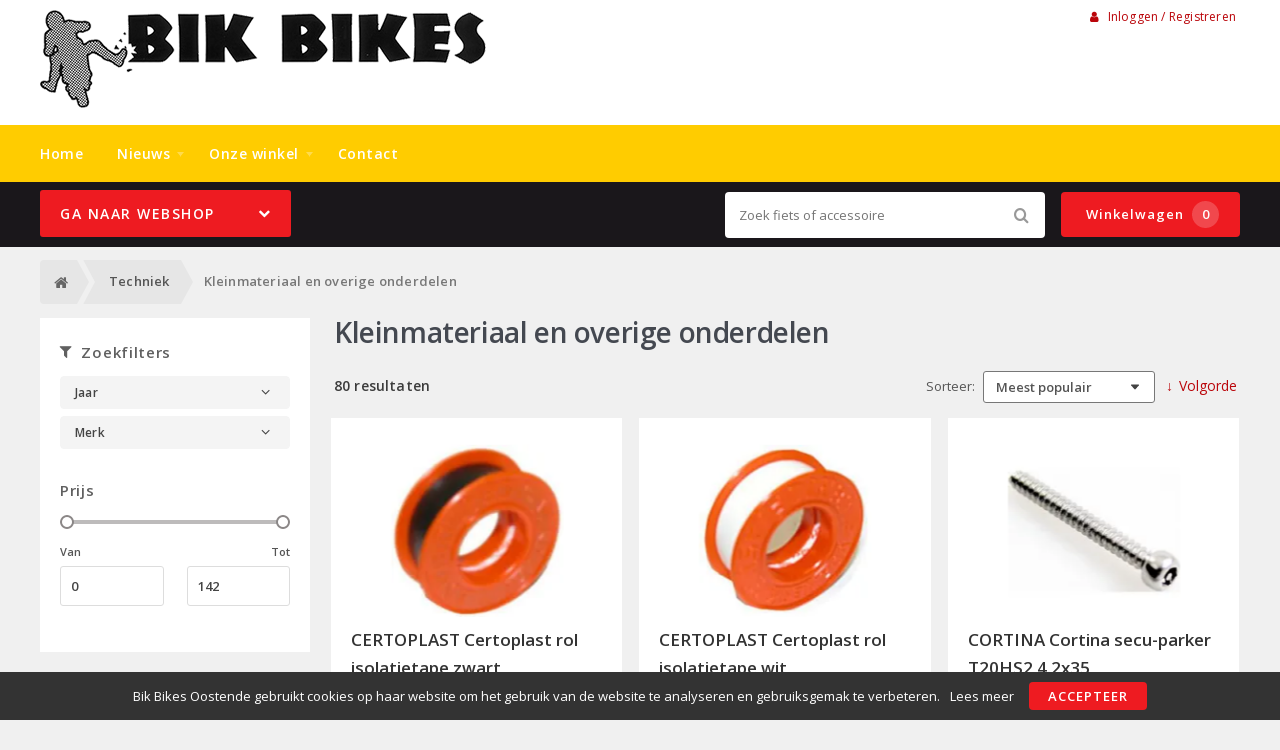

--- FILE ---
content_type: text/html; charset=utf-8
request_url: https://bikbikes.be/techniek/247-kleinmateriaal-en-overige-onderdelen
body_size: 10285
content:
<!DOCTYPE html>
<html dir="ltr" lang="nl">
<head>
    <meta charset="utf-8" />
    <title>Kleinmateriaal en overige onderdelen | 95% van onze elektrische fietsen / speed-bikes steeds in voorraad! Kom ze testen.</title>
    <meta name="viewport" content="width=device-width, initial-scale=1, user-scalable=no">
    <meta property="og:locale" content="nl_NL" />
    <meta property="og:type" content="product.group" />
    <meta property="og:title" content="Kleinmateriaal en overige onderdelen | 95% van onze elektrische fietsen / speed-bikes steeds in voorraad! Kom ze testen." />
    <meta property="og:site_name" content="Bik Bikes Oostende"/>
    <meta name="twitter:card" content="summary">
    <meta name="twitter:title" content="Kleinmateriaal en overige onderdelen | 95% van onze elektrische fietsen / speed-bikes steeds in voorraad! Kom ze testen.">
    <meta property="og:url" content="https://bikbikes.be/247-kleinmateriaal-en-overige-onderdelen" />
    <link href="https://bikbikes.be/247-kleinmateriaal-en-overige-onderdelen" rel="canonical" />
    <link href="https://bikbikes.be/techniek/247-kleinmateriaal-en-overige-onderdelen?page=2" rel="next" />
    <base href="https://bikbikes.be/" />
    <meta name="robots" content="all">
    <meta name="revisit-after" content="1 day">
    <link rel="shortcut icon" type="image/x-icon" href="/static/catalog/theme/crossretail/image/favicon.ico" />
    <link href="/static/catalog/javascript/jquery/colorbox/colorbox.css" rel="stylesheet" type="text/css" media="screen" />
        <!-- polyfill `nomodule` in Safari 10.1: -->
    <script type=module>
        !function(e,t,n){!("noModule"in(t=e.createElement("script")))&&"onbeforeload"in t&&(n=!1,e.addEventListener("beforeload",function(e){if(e.target===t)n=!0;else if(!e.target.hasAttribute("nomodule")||!n)return;e.preventDefault()},!0),t.type="module",t.src=".",e.head.appendChild(t),t.remove())}(document)
    </script>
    <script src="static/catalog/javascript/jquery/jquery-1.7.1.min.js" nomodule></script>
    <script src="static/catalog/theme/crossretail/javascript/legacy/legacy-scripts.js" nomodule></script>

    <link href="/assets/crossretail/91aa70dcac7a3004c6cb9d399d745da8.css" type="text/css" rel="stylesheet" />
    <script src="/assets/crossretail/57cdaafbfeebce14471c341b19e67ec2.js" type="text/javascript"></script>
    <!--[if lt IE 9]><script src="https://html5shiv.googlecode.com/svn/trunk/html5.js"></script><![endif]-->
<!-- Global site tag (gtag.js) - GA4 -->
<script async src="https://www.googletagmanager.com/gtag/js?id=G-1K69HMS9EV"></script>
<script>
window.dataLayer = window.dataLayer || [];
function gtag(){dataLayer.push(arguments);}
gtag('js', new Date());
gtag('config', 'G-1K69HMS9EV'); 
gtag('config', 'UA-148148321-1'); 
gtag('config', 'UA-33663669-1'); 
</script>    <meta name="google-site-verification" content="bPoVHf4Kx2MtAxBEl1DcPeA4bUueTFwuZ4Pm0f2_IxM" />
<!-- Google Analytics -->
<script>
    $(document).ready(function()
    {
        app.analytics.debug = false;
                    });
</script>
<!-- end -->
</head>

<body id="store_0" class="page__type--product page__layout--category template__crossretail  ">
    <script type="text/javascript">
        app.page.active = {"route":"product\/category","type":"category","urlsPath":["https:\/\/bikbikes.be\/techniek\/soorten","https:\/\/bikbikes.be\/techniek\/247-kleinmateriaal-en-overige-onderdelen"]};
        app.page.experiments = {"special_price_styling":{"experimentId":"5Lv1Tk0kSfSUu2SHooWu5g","variationId":1},"product_item_buttons":{"experimentId":"9cCkf6c3SFunrD4_YSBhnw","variationId":0}};
    </script>
    <header id="header" class="header--default">

        <div class="wrapper">

            <div id="logo">
                <a href="https://bikbikes.be/">
                    <img src="/image/data/bikbikes-logo.png" alt="Bik Bikes Oostende" />
                </a>
            </div>

            <div id="account-block" class="account-block">
                                                        
    <span class="user-nav d--inline-block header-block">
                    <span class="user-nav__item js-menu-item-account">
                <a id="my_account" class="js-account" href="https://bikbikes.be/inloggen">
                    <i class="fa fa-user" aria-hidden="true"></i>
                    Inloggen / Registreren                </a>
            </span>
            </span>
            </div>

                                    <div id="header_modules"></div>
        </div>

        
        <div id="nav">
            <div class="wrapper">
                <div id="nav-left">

                    <ul class="store-nav level-1">
                        <li><a href="https://bikbikes.be/">Home</a></li>
                                                                                                    <li class="has-children">
                                <a href="https://bikbikes.be/nieuws">
                                    Nieuws                                </a>
                                                            <div class="submenu">
                                    <ul>
                                                                        </ul>
                                </div>
                                                        </li>
                                                                                <li class="has-children">
                                <a href="https://bikbikes.be/about_us">
                                    Onze winkel                                </a>
                                                            <div class="submenu">
                                    <ul>
                                                                            <li>
                                            <a href="https://bikbikes.be/adres-en-route">
                                                Adres &amp; route                                                                                            </a>
                                                                                    </li>
                                                                        </ul>
                                </div>
                                                        </li>
                                                                    <li>
                            <a href="https://bikbikes.be/contact">Contact</a>
                        </li>
                    </ul>

                </div>
                <div style="clear:both;"></div>
            </div>
        </div>

        <div id="menu">

            <div class="wrapper">
                                    <input type="hidden" id="elastic_autosuggest" value="Zoek fiets of accessoire" />
                
                <div id="search" >
                    <input type="search" name="search" placeholder="Zoek fiets of accessoire" value="">
                    <div class="button-search"><i class="fa-search"></i></div>
                </div>

                

    
        <a href="https://bikbikes.be/winkelwagen" class="shopping-cart-button js-shopping-cart-button cr-button cr-button--primary d--inline-block">
        <i class="fa fa-cart"></i>
        Winkelwagen        <span class="shopping-cart-button__badge js-shopping-cart-badge d--inline-block">
            0        </span>
    </a>
            </div>
        </div>

        
<div class="mobile-menu-container gestures-enabled js-mobile-menu-container">
    <nav class="mobile-menu js-mobile-menu">
        <span class="js-close-menu close-menu">
            <i class="icon fa-times" aria-hidden="true"></i>
        </span>

        <div class="accountNav">
                    <a class="button small" href="https://bikbikes.be/inloggen">
                <i class="fa fa-user" aria-hidden="true"></i>
                Inloggen / Registreren            </a>
                </div>

                <div class="mobile-nav-list-item webshop">
            <span class="parent-item mobile js-open-submenu webshop">Webshop</span>
            <i class="icon fa-plus js-open-submenu" aria-hidden="true"></i>

            <div class="mobile-submenu">
                                                <li>
                        <a href="https://bikbikes.be/elektrische-fietsen_1/soorten">
                            Elektrische fietsen                        </a>
                    </li>
                                                                <li>
                        <a href="https://bikbikes.be/accessoires/soorten">
                            Accessoires                        </a>
                    </li>
                                                                <li>
                        <a href="https://bikbikes.be/banden/soorten">
                            Banden                        </a>
                    </li>
                                                                <li>
                        <a href="https://bikbikes.be/fietsvervoer">
                            Fietsvervoer                        </a>
                    </li>
                                                                <li>
                        <a href="https://bikbikes.be/karren-en-aanhangers">
                            Karren en aanhangers                        </a>
                    </li>
                                                                <li>
                        <a href="https://bikbikes.be/kinderzitjes/soorten">
                            Kinderzitjes                        </a>
                    </li>
                                                                <li>
                        <a href="https://bikbikes.be/kleding-en-bescherming/soorten">
                            Kleding en bescherming                        </a>
                    </li>
                                                                <li>
                        <a href="https://bikbikes.be/sloten/soorten">
                            Sloten                        </a>
                    </li>
                                                                <li>
                        <a href="https://bikbikes.be/tassen-manden-en-kratten/soorten">
                            Tassen, manden en kratten                        </a>
                    </li>
                                                                <li>
                        <a href="https://bikbikes.be/techniek/soorten">
                            Techniek                        </a>
                    </li>
                                                                <li>
                        <a href="https://bikbikes.be/verlichting/soorten">
                            Verlichting                        </a>
                    </li>
                                                                <li>
                        <a href="https://bikbikes.be/zadels_1/soorten">
                            Zadels                        </a>
                    </li>
                                                        <li>
                    <a href="https://bikbikes.be/index.php?route=product/special">
                        Aanbiedingen                    </a>
                </li>
                        </div>
        </div>
        
        <div class="websiteNav">
                            <div class="mobile-nav-list-item">
                    <a href="https://bikbikes.be/" class="parent-item mobile">
                        Home                    </a>
                </div>
            
                                                
                    <div class="mobile-nav-list-item">
                        <a href="https://bikbikes.be/nieuws" class="parent-item mobile ">
                            Nieuws                        </a>

                                            </div>
                                    
                    <div class="mobile-nav-list-item">
                        <a href="https://bikbikes.be/about_us" class="parent-item mobile has-child">
                            Onze winkel                        </a>

                                                <i class="icon fa-plus js-open-submenu" aria-hidden="true"></i>

                        <div class="mobile-submenu">
                                                        <li>
                                <a href="https://bikbikes.be/adres-en-route">
                                    Adres &amp; route                                </a>
                            </li>
                                                    </div>
                                            </div>
                            
                            <div class="mobile-nav-list-item">
                    <a href="https://bikbikes.be/contact" class="parent-item mobile">
                        Contact                    </a>
                </div>
            
            
                    </div>
    </nav>
</div>    </header>

<div class="wrapper">
        <div id="mobile-header">
            <div class="m-nav-toggle open button small js-open-menu">
                <i class="fa-navicon"></i>Menu            </div>
            <a href="https://bikbikes.be/winkelwagen" class="button small cart">
                <i class="fa-cart"></i>
            </a>
            <div id="mobile-search" class="">
                <input type="text" name="search" placeholder="Zoek fiets of accessoire">
                <div class="mobile-button-search">
                    <i class="fa-search"></i>
                </div>
            </div>
        </div>
        <div id="cat-bg"></div>
        <nav id="menu" class="navigation">
                <div id="catnav_wrap">
                                        <button class="nav-toggle">Ga naar webshop<i class="fa-chevron-down"></i></button>
                                        <ul class="catnav level-1">
                                                                                                <li class="parent_cat has_sub" data-cat="336">
                            <a href="https://bikbikes.be/elektrische-fietsen_1/soorten">
                                Elektrische fietsen                                                                <i class="fa-chevron-right"></i>
                                                            </a>
                                                        <div class="submenu">
                                                                <ul>
                                                                        <li data-cat="000elektrische fietsen 25 km/h">
                                        <a href="https://bikbikes.be/elektrische-fietsen_1/elektrische-fietsen-25-km-h">Elektrische fietsen 25 km/h</a>
                                    </li>
                                                                        <li data-cat="000speed bikes 45 km/h">
                                        <a href="https://bikbikes.be/elektrische-fietsen_1/speed-bikes-45-km-h_1">Speed bikes 45 km/h</a>
                                    </li>
                                                                    </ul>
                                                            </div>
                            
                        </li>
                                                                                                <li class="parent_cat has_sub" data-cat="243">
                            <a href="https://bikbikes.be/accessoires/soorten">
                                Accessoires                                                                <i class="fa-chevron-right"></i>
                                                            </a>
                                                        <div class="submenu">
                                                                <ul>
                                                                        <li data-cat="000bellen">
                                        <a href="https://bikbikes.be/accessoires/bellen">Bellen</a>
                                    </li>
                                                                        <li data-cat="000bidons">
                                        <a href="https://bikbikes.be/accessoires/bidons">Bidons</a>
                                    </li>
                                                                        <li data-cat="000computers">
                                        <a href="https://bikbikes.be/accessoires/computers">Computers</a>
                                    </li>
                                                                        <li data-cat="000kinder accessoires">
                                        <a href="https://bikbikes.be/accessoires/kinder-accessoires">Kinder accessoires</a>
                                    </li>
                                                                        <li data-cat="000kinderhelmen">
                                        <a href="https://bikbikes.be/accessoires/243-kinderhelmen">Kinderhelmen</a>
                                    </li>
                                                                        <li data-cat="000pompen">
                                        <a href="https://bikbikes.be/accessoires/pompen">Pompen</a>
                                    </li>
                                                                        <li data-cat="000snelbinder">
                                        <a href="https://bikbikes.be/accessoires/243-snelbinder">Snelbinder</a>
                                    </li>
                                                                    </ul>
                                                            </div>
                            
                        </li>
                                                                                                <li class="parent_cat has_sub" data-cat="273">
                            <a href="https://bikbikes.be/banden/soorten">
                                Banden                                                                <i class="fa-chevron-right"></i>
                                                            </a>
                                                        <div class="submenu">
                                                                <ul>
                                                                        <li data-cat="000bandonderdelen">
                                        <a href="https://bikbikes.be/banden/bandonderdelen">Bandonderdelen</a>
                                    </li>
                                                                        <li data-cat="000binnenbanden">
                                        <a href="https://bikbikes.be/banden/binnenbanden">Binnenbanden</a>
                                    </li>
                                                                        <li data-cat="000buitenbanden">
                                        <a href="https://bikbikes.be/banden/buitenbanden">Buitenbanden</a>
                                    </li>
                                                                    </ul>
                                                            </div>
                            
                        </li>
                                                                                                <li class="parent_cat has_sub" data-cat="287">
                            <a href="https://bikbikes.be/fietsvervoer">
                                Fietsvervoer                                                                <i class="fa-chevron-right"></i>
                                                            </a>
                                                        <div class="submenu">
                                                                <ul>
                                                                        <li data-cat="836">
                                        <a href="https://bikbikes.be/fietsvervoer/287-dragers">Dragers</a>
                                    </li>
                                                                    </ul>
                                                            </div>
                            
                        </li>
                                                                                                <li class="parent_cat has_sub" data-cat="317">
                            <a href="https://bikbikes.be/karren-en-aanhangers">
                                Karren en aanhangers                                                                <i class="fa-chevron-right"></i>
                                                            </a>
                                                        <div class="submenu">
                                                                <ul>
                                                                        <li data-cat="318">
                                        <a href="https://bikbikes.be/karren-en-aanhangers/karren">Karren</a>
                                    </li>
                                                                    </ul>
                                                            </div>
                            
                        </li>
                                                                                                <li class="parent_cat has_sub" data-cat="290">
                            <a href="https://bikbikes.be/kinderzitjes/soorten">
                                Kinderzitjes                                                                <i class="fa-chevron-right"></i>
                                                            </a>
                                                        <div class="submenu">
                                                                <ul>
                                                                        <li data-cat="000kinderzit accessoires">
                                        <a href="https://bikbikes.be/kinderzitjes/kinderzit-accessoires">Kinderzit accessoires</a>
                                    </li>
                                                                        <li data-cat="000kinderzitjes achter">
                                        <a href="https://bikbikes.be/kinderzitjes/kinderzitjes-achter">Kinderzitjes achter</a>
                                    </li>
                                                                        <li data-cat="000kinderzitjes voor">
                                        <a href="https://bikbikes.be/kinderzitjes/kinderzitjes-voor">Kinderzitjes voor</a>
                                    </li>
                                                                        <li data-cat="000windschermen">
                                        <a href="https://bikbikes.be/kinderzitjes/windschermen">Windschermen</a>
                                    </li>
                                                                    </ul>
                                                            </div>
                            
                        </li>
                                                                                                <li class="parent_cat has_sub" data-cat="263">
                            <a href="https://bikbikes.be/kleding-en-bescherming/soorten">
                                Kleding en bescherming                                                                <i class="fa-chevron-right"></i>
                                                            </a>
                                                        <div class="submenu">
                                                                <ul>
                                                                        <li data-cat="000arm- beenstukken">
                                        <a href="https://bikbikes.be/kleding-en-bescherming/263-arm-beenstukken">Arm- Beenstukken</a>
                                    </li>
                                                                        <li data-cat="000brillen">
                                        <a href="https://bikbikes.be/kleding-en-bescherming/brillen">Brillen</a>
                                    </li>
                                                                        <li data-cat="000handschoenen">
                                        <a href="https://bikbikes.be/kleding-en-bescherming/handschoenen">Handschoenen</a>
                                    </li>
                                                                        <li data-cat="000helmaccessoires en onderdelen">
                                        <a href="https://bikbikes.be/kleding-en-bescherming/263-helmaccessoires-en-onderdelen">Helmaccessoires en onderdelen</a>
                                    </li>
                                                                        <li data-cat="000helmen">
                                        <a href="https://bikbikes.be/kleding-en-bescherming/helmen">Helmen</a>
                                    </li>
                                                                        <li data-cat="000regenkleding">
                                        <a href="https://bikbikes.be/kleding-en-bescherming/regenkleding">Regenkleding</a>
                                    </li>
                                                                        <li data-cat="000schoenen">
                                        <a href="https://bikbikes.be/kleding-en-bescherming/263-schoenen">Schoenen</a>
                                    </li>
                                                                        <li data-cat="000sportieve kleding">
                                        <a href="https://bikbikes.be/kleding-en-bescherming/263-sportieve-kleding">Sportieve kleding</a>
                                    </li>
                                                                    </ul>
                                                            </div>
                            
                        </li>
                                                                                                <li class="parent_cat has_sub" data-cat="305">
                            <a href="https://bikbikes.be/sloten/soorten">
                                Sloten                                                                <i class="fa-chevron-right"></i>
                                                            </a>
                                                        <div class="submenu">
                                                                <ul>
                                                                        <li data-cat="000kabelsloten">
                                        <a href="https://bikbikes.be/sloten/kabelsloten">Kabelsloten</a>
                                    </li>
                                                                        <li data-cat="000kettingsloten">
                                        <a href="https://bikbikes.be/sloten/kettingsloten">Kettingsloten</a>
                                    </li>
                                                                        <li data-cat="000ringsloten">
                                        <a href="https://bikbikes.be/sloten/ringsloten">Ringsloten</a>
                                    </li>
                                                                        <li data-cat="000slot accessoires">
                                        <a href="https://bikbikes.be/sloten/slot-accessoires">Slot accessoires</a>
                                    </li>
                                                                        <li data-cat="000slot onderdelen">
                                        <a href="https://bikbikes.be/sloten/slot-onderdelen">Slot onderdelen</a>
                                    </li>
                                                                    </ul>
                                                            </div>
                            
                        </li>
                                                                                                <li class="parent_cat has_sub" data-cat="250">
                            <a href="https://bikbikes.be/tassen-manden-en-kratten/soorten">
                                Tassen, manden en kratten                                                                <i class="fa-chevron-right"></i>
                                                            </a>
                                                        <div class="submenu">
                                                                <ul>
                                                                        <li data-cat="000kindertassen en –manden">
                                        <a href="https://bikbikes.be/tassen-manden-en-kratten/250-kindertassen-en-manden">Kindertassen en –manden</a>
                                    </li>
                                                                        <li data-cat="000kratten">
                                        <a href="https://bikbikes.be/tassen-manden-en-kratten/kratten">Kratten</a>
                                    </li>
                                                                        <li data-cat="000tassen">
                                        <a href="https://bikbikes.be/tassen-manden-en-kratten/tassen">Tassen</a>
                                    </li>
                                                                    </ul>
                                                            </div>
                            
                        </li>
                                                                                                <li class="parent_cat has_sub" data-cat="247">
                            <a href="https://bikbikes.be/techniek/soorten">
                                Techniek                                                                <i class="fa-chevron-right"></i>
                                                            </a>
                                                        <div class="submenu">
                                                                <ul>
                                                                        <li data-cat="000aandrijving en versnelling">
                                        <a href="https://bikbikes.be/techniek/aandrijving-en-versnelling">Aandrijving en versnelling</a>
                                    </li>
                                                                        <li data-cat="000accu's e-bike">
                                        <a href="https://bikbikes.be/techniek/247-accu-s-e-bike">Accu's E-bike</a>
                                    </li>
                                                                        <li data-cat="000batterijen/elektrisch">
                                        <a href="https://bikbikes.be/techniek/247-batterijen-elektrisch">Batterijen/Elektrisch</a>
                                    </li>
                                                                        <li data-cat="000dragers">
                                        <a href="https://bikbikes.be/techniek/dragers">Dragers</a>
                                    </li>
                                                                        <li data-cat="000frame">
                                        <a href="https://bikbikes.be/techniek/frame">Frame</a>
                                    </li>
                                                                        <li data-cat="000gereedschappen">
                                        <a href="https://bikbikes.be/techniek/gereedschappen">Gereedschappen</a>
                                    </li>
                                                                        <li data-cat="000jasbeschermers">
                                        <a href="https://bikbikes.be/techniek/jasbeschermers">Jasbeschermers</a>
                                    </li>
                                                                        <li data-cat="000kettingkasten">
                                        <a href="https://bikbikes.be/techniek/kettingkasten">Kettingkasten</a>
                                    </li>
                                                                        <li data-cat="000kleinmateriaal en overige onderdelen">
                                        <a href="https://bikbikes.be/techniek/247-kleinmateriaal-en-overige-onderdelen">Kleinmateriaal en overige onderdelen</a>
                                    </li>
                                                                        <li data-cat="000lakken">
                                        <a href="https://bikbikes.be/techniek/lakken">Lakken</a>
                                    </li>
                                                                        <li data-cat="000olie en onderhoudsmiddelen">
                                        <a href="https://bikbikes.be/techniek/olie-en-onderhoudsmiddelen">Olie en onderhoudsmiddelen</a>
                                    </li>
                                                                        <li data-cat="000remmen">
                                        <a href="https://bikbikes.be/techniek/remmen">Remmen</a>
                                    </li>
                                                                    </ul>
                                                                <ul>
                                                                        <li data-cat="000spatborden">
                                        <a href="https://bikbikes.be/techniek/spatborden">Spatborden</a>
                                    </li>
                                                                        <li data-cat="000standaarden">
                                        <a href="https://bikbikes.be/techniek/standaarden">Standaarden</a>
                                    </li>
                                                                        <li data-cat="000sturen">
                                        <a href="https://bikbikes.be/techniek/sturen">Sturen</a>
                                    </li>
                                                                        <li data-cat="000sturen accessoires en onderdelen">
                                        <a href="https://bikbikes.be/techniek/247-sturen-accessoires-en-onderdelen">Sturen accessoires en onderdelen</a>
                                    </li>
                                                                        <li data-cat="000vorken">
                                        <a href="https://bikbikes.be/techniek/vorken">Vorken</a>
                                    </li>
                                                                        <li data-cat="000wielonderdelen en accessoires">
                                        <a href="https://bikbikes.be/techniek/247-wielonderdelen-en-accessoires">Wielonderdelen en accessoires</a>
                                    </li>
                                                                    </ul>
                                                            </div>
                            
                        </li>
                                                                                                <li class="parent_cat has_sub" data-cat="261">
                            <a href="https://bikbikes.be/verlichting/soorten">
                                Verlichting                                                                <i class="fa-chevron-right"></i>
                                                            </a>
                                                        <div class="submenu">
                                                                <ul>
                                                                        <li data-cat="000achterlichten">
                                        <a href="https://bikbikes.be/verlichting/achterlichten">Achterlichten</a>
                                    </li>
                                                                        <li data-cat="000dynamo's">
                                        <a href="https://bikbikes.be/verlichting/dynamo-s">Dynamo's</a>
                                    </li>
                                                                        <li data-cat="000koplampen">
                                        <a href="https://bikbikes.be/verlichting/koplampen">Koplampen</a>
                                    </li>
                                                                        <li data-cat="000reflectoren">
                                        <a href="https://bikbikes.be/verlichting/reflectoren">Reflectoren</a>
                                    </li>
                                                                        <li data-cat="000verlichting accessoires">
                                        <a href="https://bikbikes.be/verlichting/verlichting-accessoires">Verlichting accessoires</a>
                                    </li>
                                                                        <li data-cat="000verlichtingsets compleet">
                                        <a href="https://bikbikes.be/verlichting/verlichtingsets-compleet">Verlichtingsets compleet</a>
                                    </li>
                                                                    </ul>
                                                            </div>
                            
                        </li>
                                                                                                <li class="parent_cat has_sub" data-cat="245">
                            <a href="https://bikbikes.be/zadels_1/soorten">
                                Zadels                                                                <i class="fa-chevron-right"></i>
                                                            </a>
                                                        <div class="submenu">
                                                                <ul>
                                                                        <li data-cat="000zadelaccessoires">
                                        <a href="https://bikbikes.be/zadels_1/zadelaccessoires">Zadelaccessoires</a>
                                    </li>
                                                                        <li data-cat="000zadelonderdelen">
                                        <a href="https://bikbikes.be/zadels_1/zadelonderdelen">Zadelonderdelen</a>
                                    </li>
                                                                    </ul>
                                                            </div>
                            
                        </li>
                                                                                            </ul>

                </div>        <script type="text/javascript">
            var cart_root  = "//bikbikes.be/";
            var session_id = "d4f365af80977fedd8004b4940ca39ef";
            var active_cat = [247,714];
        </script>

        </nav>
        <div id="notification"></div>
    <div class="breadcrumb">
        <script type="application/ld+json">            {
                "@context": "https://schema.org",
                "@type": "BreadcrumbList",
                "itemListElement": [{"@type":"ListItem","position":1,"name":"Home","item":"https:\/\/bikbikes.be\/"},{"@type":"ListItem","position":2,"name":"Techniek","item":"https:\/\/bikbikes.be\/techniek\/soorten"},{"@type":"ListItem","position":3,"name":"Kleinmateriaal en overige onderdelen","item":"https:\/\/bikbikes.be\/techniek\/247-kleinmateriaal-en-overige-onderdelen"}]
            }
        </script>
        <div class="wrapper breadcrumb-wrapper">

                            <a href="https://bikbikes.be/">Home</a>
                            <!-- <span class="divider"> &raquo; </span>-->
                            <a href="https://bikbikes.be/techniek/soorten">Techniek</a>
                            <!-- <span class="divider"> &raquo; </span>-->
                            <a href="https://bikbikes.be/techniek/247-kleinmateriaal-en-overige-onderdelen">Kleinmateriaal en overige onderdelen</a>
            
        </div>

    </div>


<div class="content-holder product-overview category-overview-products">

    
        <div id="sidebar" class="sidebar clearfix">
                            <div class="box js-filter-module filter-module">
    
    <span onclick="jQuery('.cr-accordion.cr-accordion--collapsible.js-accordion-hook.cr-form').toggleClass('is-hidden-mobile')" class="filterHeader filterHeaderBtn js-collapsible-element">
        <i class="fa-filter"></i> Zoekfilters    </span>

    <div  class="cr-accordion cr-accordion--collapsible js-accordion-hook cr-form is-hidden-mobile">
        		                <div class="sideblock subnavigation js-filter cr-accordion__item js-accordion-item" data-filter-group-type="filter" data-filter-group-id="71">
            <h4 class="cr-accordion__title js-accordion-toggle">
                <span id="filter-group71">
                    Jaar                </span>
                <i class="fa fa-angle-down js-name-wrapper-icon cr-accordion__open-icon"></i>
            </h4>

            <ul>
                                            <li class=" cr-form-check" data-filter-type="filter" data-filter-value-id="22212">

                    <input
                            type="checkbox"
                            value="22212"
                            id="filter22212"
                            class="cr-form-check__control"
                                                />
                    <label for="filter22212" class="cr-form-check__label">
                                                    2023 <small>(1)</small>
                                            </label>
                </li>
                        </ul>

            <div class="buttonWrap">
                <li class="gofind button small js-apply-filters">
                    Filter                </li>
            </div>
        </div>
        				                <div class="sideblock subnavigation js-filter cr-accordion__item js-accordion-item" data-filter-group-type="filter" data-filter-group-id="70">
            <h4 class="cr-accordion__title js-accordion-toggle">
                <span id="filter-group70">
                    Merk                </span>
                <i class="fa fa-angle-down js-name-wrapper-icon cr-accordion__open-icon"></i>
            </h4>

            <ul>
                                            <li class=" cr-form-check" data-filter-type="filter" data-filter-value-id="22135">

                    <input
                            type="checkbox"
                            value="22135"
                            id="filter22135"
                            class="cr-form-check__control"
                                                />
                    <label for="filter22135" class="cr-form-check__label">
                                                    Algi <small>(1)</small>
                                            </label>
                </li>
                                            <li class=" cr-form-check" data-filter-type="filter" data-filter-value-id="22303">

                    <input
                            type="checkbox"
                            value="22303"
                            id="filter22303"
                            class="cr-form-check__control"
                                                />
                    <label for="filter22303" class="cr-form-check__label">
                                                    BOFIX <small>(11)</small>
                                            </label>
                </li>
                                            <li class=" cr-form-check" data-filter-type="filter" data-filter-value-id="22138">

                    <input
                            type="checkbox"
                            value="22138"
                            id="filter22138"
                            class="cr-form-check__control"
                                                />
                    <label for="filter22138" class="cr-form-check__label">
                                                    Cortina <small>(33)</small>
                                            </label>
                </li>
                                            <li class=" cr-form-check" data-filter-type="filter" data-filter-value-id="22314">

                    <input
                            type="checkbox"
                            value="22314"
                            id="filter22314"
                            class="cr-form-check__control"
                                                />
                    <label for="filter22314" class="cr-form-check__label">
                                                    DS Covers <small>(1)</small>
                                            </label>
                </li>
                                            <li class=" cr-form-check" data-filter-type="filter" data-filter-value-id="22372">

                    <input
                            type="checkbox"
                            value="22372"
                            id="filter22372"
                            class="cr-form-check__control"
                                                />
                    <label for="filter22372" class="cr-form-check__label">
                                                    Enviolo <small>(1)</small>
                                            </label>
                </li>
                                            <li class=" cr-form-check" data-filter-type="filter" data-filter-value-id="22277">

                    <input
                            type="checkbox"
                            value="22277"
                            id="filter22277"
                            class="cr-form-check__control"
                                                />
                    <label for="filter22277" class="cr-form-check__label">
                                                    Hesling <small>(11)</small>
                                            </label>
                </li>
                                            <li class=" cr-form-check" data-filter-type="filter" data-filter-value-id="22238">

                    <input
                            type="checkbox"
                            value="22238"
                            id="filter22238"
                            class="cr-form-check__control"
                                                />
                    <label for="filter22238" class="cr-form-check__label">
                                                    Marwi <small>(5)</small>
                                            </label>
                </li>
                                            <li class=" cr-form-check" data-filter-type="filter" data-filter-value-id="22114">

                    <input
                            type="checkbox"
                            value="22114"
                            id="filter22114"
                            class="cr-form-check__control"
                                                />
                    <label for="filter22114" class="cr-form-check__label">
                                                    Merkloos <small>(14)</small>
                                            </label>
                </li>
                                            <li class=" cr-form-check" data-filter-type="filter" data-filter-value-id="22189">

                    <input
                            type="checkbox"
                            value="22189"
                            id="filter22189"
                            class="cr-form-check__control"
                                                />
                    <label for="filter22189" class="cr-form-check__label">
                                                    Mirage <small>(1)</small>
                                            </label>
                </li>
                                            <li class=" cr-form-check" data-filter-type="filter" data-filter-value-id="22132">

                    <input
                            type="checkbox"
                            value="22132"
                            id="filter22132"
                            class="cr-form-check__control"
                                                />
                    <label for="filter22132" class="cr-form-check__label">
                                                    Steco <small>(1)</small>
                                            </label>
                </li>
                                            <li class=" cr-form-check" data-filter-type="filter" data-filter-value-id="22220">

                    <input
                            type="checkbox"
                            value="22220"
                            id="filter22220"
                            class="cr-form-check__control"
                                                />
                    <label for="filter22220" class="cr-form-check__label">
                                                    Tracefy <small>(1)</small>
                                            </label>
                </li>
                        </ul>

            <div class="buttonWrap">
                <li class="gofind button small js-apply-filters">
                    Filter                </li>
            </div>
        </div>
        		                    <script type="text/javascript">
	            document.addEventListener("DOMContentLoaded", function () {
		            initPriceSlider(0, 142, 'Van', 'Tot');
	            });
            </script>
            <div class="sideblock price-filter">
                <span class="filterHeader">
                    Prijs                </span>
                <div class="js-price-slider"></div>

                <a class="button small-button disabled-filter" id="sidebar_price_filter" href="javascript:void(0)">Filter</a>
            </div>
            </div>
</div>            </div>
    
    <div class="collection">
        <div class="category-info">
            <h1 class="category__title">
                Kleinmateriaal en overige onderdelen            </h1>
                    </div>

        <div class="collection-options">
            <div class="category__product-total">
                80 resultaten            </div>
            <div class="category__sort cr-form">
                <div class="form-group">
                    <label for="sort_products" class="form-group__label">
                        Sorteer:                    </label>
                    <select id="sort_products" name="sort_products" class="form-group__control js-product-sort-by">
                                                                                <option value="https://bikbikes.be/techniek/247-kleinmateriaal-en-overige-onderdelen?sort=p.sort_order&order=ASC">
                                Standaard                            </option>
                                                                                                            <option value="https://bikbikes.be/techniek/247-kleinmateriaal-en-overige-onderdelen?sort=pd.name&order=ASC">
                                Naam A - Z                            </option>
                                                                                                            <option value="https://bikbikes.be/techniek/247-kleinmateriaal-en-overige-onderdelen?sort=pd.name&order=DESC">
                                Naam Z - A                            </option>
                                                                                                            <option value="https://bikbikes.be/techniek/247-kleinmateriaal-en-overige-onderdelen?sort=p.price&order=ASC">
                                Prijs Laag &gt; Hoog                            </option>
                                                                                                            <option value="https://bikbikes.be/techniek/247-kleinmateriaal-en-overige-onderdelen?sort=p.price&order=DESC">
                                Prijs Hoog &gt; Laag                            </option>
                                                                                                            <option value="https://bikbikes.be/techniek/247-kleinmateriaal-en-overige-onderdelen?sort=p.viewed&order=ASC">
                                Minst populair                            </option>
                                                                                                            <option value="https://bikbikes.be/techniek/247-kleinmateriaal-en-overige-onderdelen?sort=p.viewed&order=DESC" selected="selected">
                                Meest populair                            </option>
                                                                                                            <option value="https://bikbikes.be/techniek/247-kleinmateriaal-en-overige-onderdelen?sort=p.model&order=ASC">
                                Model A - Z                            </option>
                                                                                                            <option value="https://bikbikes.be/techniek/247-kleinmateriaal-en-overige-onderdelen?sort=p.model&order=DESC">
                                Model Z - A                            </option>
                                                                        </select>
                </div>

                <a class="category__sort-order js-product-order desc" href="javascript:void(0)">
                    Volgorde                </a>
            </div>
        </div>

        <div class="collection-list">
                    <div class="product-item js-product-item"
     data-product-id="14035"
     data-product-ean="8716812510553"
     data-list="Category"     >

    <a href="https://bikbikes.be/techniek/247-kleinmateriaal-en-overige-onderdelen/certoplast-rol-isolatietape-zwart" class="product-item__image">
        <img src="https://cdn1.crossretail.nl/251x180/kruitbosch/CTPZ.webp"
             alt="CERTOPLAST Certoplast rol isolatietape zwart"
             title="CERTOPLAST Certoplast rol isolatietape zwart"
             onerror="nopicture(this)"
             class="product-item__thumb scroll-fx" data-translate-y="20" data-scale="0.7" data-offset=".250">
    </a>

    <div class="product-item__information">
        <a href="https://bikbikes.be/techniek/247-kleinmateriaal-en-overige-onderdelen/certoplast-rol-isolatietape-zwart">
            <h3 class="product-item__title js-product-name">
                CERTOPLAST Certoplast rol isolatietape zwart            </h3>
        </a>

                    <div class="product-item__specs">
                                    <a href="https://bikbikes.be/merken/merkloos">
                        Merkloos                    </a>
                                                    |
                                                    Isolatieband Certoplast                            </div>
        
        <div class="product-item__prices">
                            <span class="product-item__price">
                    <span class="currency-sym" data-currency-code="eur">€</span><span class="currency-int">1</span><span class="currency-sep">,</span><span class="currency-dec">50</span>                </span>
                    </div>

        <div class="product-item__description-spacer">
            <div class="product-item__description">
                Certoplast rol isolatietape zwart             </div>
        </div>

                    <div class="product-item__buttons" data-product-item-buttons-experiment="0">
                                                    <a href="https://bikbikes.be/techniek/247-kleinmateriaal-en-overige-onderdelen/certoplast-rol-isolatietape-zwart" class="cr-button cr-button--gray d--inline-block">
                        Bekijk product                    </a>
                                                                        <span class="cr-button cr-button--primary cr-button--icon-only d--inline-block js-add-to-cart">
                                <i class="fa fa-cart"></i>
                            </span>
                                                                                                    </div>
        
    </div>
</div>                    <div class="product-item js-product-item"
     data-product-id="13914"
     data-product-ean="8716812510560"
     data-list="Category"     >

    <a href="https://bikbikes.be/techniek/247-kleinmateriaal-en-overige-onderdelen/certoplast-rol-isolatietape-wit" class="product-item__image">
        <img src="https://cdn1.crossretail.nl/251x180/kruitbosch/CTPW.webp"
             alt="CERTOPLAST Certoplast rol isolatietape wit"
             title="CERTOPLAST Certoplast rol isolatietape wit"
             onerror="nopicture(this)"
             class="product-item__thumb scroll-fx" data-translate-y="20" data-scale="0.7" data-offset=".250">
    </a>

    <div class="product-item__information">
        <a href="https://bikbikes.be/techniek/247-kleinmateriaal-en-overige-onderdelen/certoplast-rol-isolatietape-wit">
            <h3 class="product-item__title js-product-name">
                CERTOPLAST Certoplast rol isolatietape wit            </h3>
        </a>

                    <div class="product-item__specs">
                                    <a href="https://bikbikes.be/merken/merkloos">
                        Merkloos                    </a>
                                                    |
                                                    Isolatieband Certoplast                            </div>
        
        <div class="product-item__prices">
                            <span class="product-item__price">
                    <span class="currency-sym" data-currency-code="eur">€</span><span class="currency-int">1</span><span class="currency-sep">,</span><span class="currency-dec">50</span>                </span>
                    </div>

        <div class="product-item__description-spacer">
            <div class="product-item__description">
                Certoplast rol isolatietape wit            </div>
        </div>

                    <div class="product-item__buttons" data-product-item-buttons-experiment="0">
                                                    <a href="https://bikbikes.be/techniek/247-kleinmateriaal-en-overige-onderdelen/certoplast-rol-isolatietape-wit" class="cr-button cr-button--gray d--inline-block">
                        Bekijk product                    </a>
                                                                        <span class="cr-button cr-button--primary cr-button--icon-only d--inline-block js-add-to-cart">
                                <i class="fa fa-cart"></i>
                            </span>
                                                                                                    </div>
        
    </div>
</div>                    <div class="product-item js-product-item"
     data-product-id="29649"
     data-product-ean="8592842047593"
     data-list="Category"     >

    <a href="https://bikbikes.be/techniek/247-kleinmateriaal-en-overige-onderdelen/cortina-secu-parker-t20hs2-4-2x35" class="product-item__image">
        <img src="https://cdn1.crossretail.nl/251x180/kruitbosch/C165028056.webp"
             alt="CORTINA Cortina secu-parker T20HS2  4.2x35"
             title="CORTINA Cortina secu-parker T20HS2  4.2x35"
             onerror="nopicture(this)"
             class="product-item__thumb scroll-fx" data-translate-y="20" data-scale="0.7" data-offset=".250">
    </a>

    <div class="product-item__information">
        <a href="https://bikbikes.be/techniek/247-kleinmateriaal-en-overige-onderdelen/cortina-secu-parker-t20hs2-4-2x35">
            <h3 class="product-item__title js-product-name">
                CORTINA Cortina secu-parker T20HS2  4.2x35            </h3>
        </a>

                    <div class="product-item__specs">
                                    <a href="https://bikbikes.be/merken/cortina">
                        Cortina                    </a>
                                                    |
                                                    Secu-Parker Cortina T20HS2                            </div>
        
        <div class="product-item__prices">
                            <span class="product-item__price">
                    <span class="currency-sym" data-currency-code="eur">€</span><span class="currency-int">0</span><span class="currency-sep">,</span><span class="currency-dec">75</span>                </span>
                    </div>

        <div class="product-item__description-spacer">
            <div class="product-item__description">
                Cortina secu-parker T20HS2  4.2x35            </div>
        </div>

                    <div class="product-item__buttons" data-product-item-buttons-experiment="0">
                                                    <a href="https://bikbikes.be/techniek/247-kleinmateriaal-en-overige-onderdelen/cortina-secu-parker-t20hs2-4-2x35" class="cr-button cr-button--gray d--inline-block">
                        Bekijk product                    </a>
                                                                        <span class="cr-button cr-button--primary cr-button--icon-only d--inline-block js-add-to-cart">
                                <i class="fa fa-cart"></i>
                            </span>
                                                                                                    </div>
        
    </div>
</div>                    <div class="product-item js-product-item"
     data-product-id="37379"
     data-product-ean="8719461007009"
     data-list="Category"     >

    <a href="https://bikbikes.be/techniek/247-kleinmateriaal-en-overige-onderdelen/cortina-bev-plaatje-voor-kabel-a-spatb" class="product-item__image">
        <img src="https://cdn1.crossretail.nl/251x180/kruitbosch/C18762861.webp"
             alt="CORTINA Cortina rvs strip voor lichtsnoer onder spatbord"
             title="CORTINA Cortina rvs strip voor lichtsnoer onder spatbord"
             onerror="nopicture(this)"
             class="product-item__thumb scroll-fx" data-translate-y="20" data-scale="0.7" data-offset=".250">
    </a>

    <div class="product-item__information">
        <a href="https://bikbikes.be/techniek/247-kleinmateriaal-en-overige-onderdelen/cortina-bev-plaatje-voor-kabel-a-spatb">
            <h3 class="product-item__title js-product-name">
                CORTINA Cortina rvs strip voor lichtsnoer onder spatbord            </h3>
        </a>

                    <div class="product-item__specs">
                                    <a href="https://bikbikes.be/merken/cortina">
                        Cortina                    </a>
                                                    |
                                                    Bevestigingmat. Cortina                            </div>
        
        <div class="product-item__prices">
                            <span class="product-item__price">
                    <span class="currency-sym" data-currency-code="eur">€</span><span class="currency-int">1</span><span class="currency-sep">,</span><span class="currency-dec">95</span>                </span>
                    </div>

        <div class="product-item__description-spacer">
            <div class="product-item__description">
                Cortina bevestiging strip/plaatje voor bedrading/lichtsnoer binnenzijde achterspatbord. Mount strip 74x12x0,3mm            </div>
        </div>

                    <div class="product-item__buttons" data-product-item-buttons-experiment="0">
                                                    <a href="https://bikbikes.be/techniek/247-kleinmateriaal-en-overige-onderdelen/cortina-bev-plaatje-voor-kabel-a-spatb" class="cr-button cr-button--gray d--inline-block">
                        Bekijk product                    </a>
                                                                        <span class="cr-button cr-button--primary cr-button--icon-only d--inline-block js-add-to-cart">
                                <i class="fa fa-cart"></i>
                            </span>
                                                                                                    </div>
        
    </div>
</div>                    <div class="product-item js-product-item"
     data-product-id="17712"
     data-product-ean="8716637014274"
     data-list="Category"     >

    <a href="https://bikbikes.be/techniek/247-kleinmateriaal-en-overige-onderdelen/jasb-klem-a-vork-19mm" class="product-item__image">
        <img src="https://cdn1.crossretail.nl/251x180/kruitbosch/JB242819.webp"
             alt="UNBRANDED jasbeschermer klem achtervork 19mm"
             title="UNBRANDED jasbeschermer klem achtervork 19mm"
             onerror="nopicture(this)"
             class="product-item__thumb scroll-fx" data-translate-y="20" data-scale="0.7" data-offset=".250">
    </a>

    <div class="product-item__information">
        <a href="https://bikbikes.be/techniek/247-kleinmateriaal-en-overige-onderdelen/jasb-klem-a-vork-19mm">
            <h3 class="product-item__title js-product-name">
                UNBRANDED jasbeschermer klem achtervork 19mm            </h3>
        </a>

                    <div class="product-item__specs">
                                    <a href="https://bikbikes.be/merken/merkloos">
                        Merkloos                    </a>
                                                    |
                                                    Jasbesch. Klem Merkl 19mm                            </div>
        
        <div class="product-item__prices">
                            <span class="product-item__price">
                    <span class="currency-sym" data-currency-code="eur">€</span><span class="currency-int">1</span><span class="currency-sep">,</span><span class="currency-dec">50</span>                </span>
                    </div>

        <div class="product-item__description-spacer">
            <div class="product-item__description">
                jasbeschermer klem achtervork 19mm            </div>
        </div>

                    <div class="product-item__buttons" data-product-item-buttons-experiment="0">
                                                    <a href="https://bikbikes.be/techniek/247-kleinmateriaal-en-overige-onderdelen/jasb-klem-a-vork-19mm" class="cr-button cr-button--gray d--inline-block">
                        Bekijk product                    </a>
                                                                        <span class="cr-button cr-button--primary cr-button--icon-only d--inline-block js-add-to-cart">
                                <i class="fa fa-cart"></i>
                            </span>
                                                                                                    </div>
        
    </div>
</div>                    <div class="product-item js-product-item"
     data-product-id="18216"
     data-product-ean="8716637014267"
     data-list="Category"     >

    <a href="https://bikbikes.be/techniek/247-kleinmateriaal-en-overige-onderdelen/jasb-klem-a-vork-16mm" class="product-item__image">
        <img src="https://cdn1.crossretail.nl/251x180/kruitbosch/JB242816.webp"
             alt="UNBRANDED jasbeschermer klem achtervork 16mm"
             title="UNBRANDED jasbeschermer klem achtervork 16mm"
             onerror="nopicture(this)"
             class="product-item__thumb scroll-fx" data-translate-y="20" data-scale="0.7" data-offset=".250">
    </a>

    <div class="product-item__information">
        <a href="https://bikbikes.be/techniek/247-kleinmateriaal-en-overige-onderdelen/jasb-klem-a-vork-16mm">
            <h3 class="product-item__title js-product-name">
                UNBRANDED jasbeschermer klem achtervork 16mm            </h3>
        </a>

                    <div class="product-item__specs">
                                    <a href="https://bikbikes.be/merken/merkloos">
                        Merkloos                    </a>
                                                    |
                                                    Jasbesch. Klem Merkl 16mm                            </div>
        
        <div class="product-item__prices">
                            <span class="product-item__price">
                    <span class="currency-sym" data-currency-code="eur">€</span><span class="currency-int">1</span><span class="currency-sep">,</span><span class="currency-dec">50</span>                </span>
                    </div>

        <div class="product-item__description-spacer">
            <div class="product-item__description">
                jasbeschermer klem achtervork 16mm            </div>
        </div>

                    <div class="product-item__buttons" data-product-item-buttons-experiment="0">
                                                    <a href="https://bikbikes.be/techniek/247-kleinmateriaal-en-overige-onderdelen/jasb-klem-a-vork-16mm" class="cr-button cr-button--gray d--inline-block">
                        Bekijk product                    </a>
                                                                        <span class="cr-button cr-button--primary cr-button--icon-only d--inline-block js-add-to-cart">
                                <i class="fa fa-cart"></i>
                            </span>
                                                                                                    </div>
        
    </div>
</div>                    <div class="product-item js-product-item"
     data-product-id="13751"
     data-product-ean="8014748305800"
     data-list="Category"     >

    <a href="https://bikbikes.be/techniek/247-kleinmateriaal-en-overige-onderdelen/zak-kabelstrips-zilver-200mmx3mm" class="product-item__image">
        <img src="https://cdn1.crossretail.nl/251x180/kruitbosch/SSS200ZI.webp"
             alt="UNBRANDED zak kabelbinder zilver 200mmx3mm(100)"
             title="UNBRANDED zak kabelbinder zilver 200mmx3mm(100)"
             onerror="nopicture(this)"
             class="product-item__thumb scroll-fx" data-translate-y="20" data-scale="0.7" data-offset=".250">
    </a>

    <div class="product-item__information">
        <a href="https://bikbikes.be/techniek/247-kleinmateriaal-en-overige-onderdelen/zak-kabelstrips-zilver-200mmx3mm">
            <h3 class="product-item__title js-product-name">
                UNBRANDED zak kabelbinder zilver 200mmx3mm(100)            </h3>
        </a>

                    <div class="product-item__specs">
                                    <a href="https://bikbikes.be/merken/merkloos">
                        Merkloos                    </a>
                                                    |
                                                    Kabelstrips Selco 200x3mm                            </div>
        
        <div class="product-item__prices">
                            <span class="product-item__price">
                    <span class="currency-sym" data-currency-code="eur">€</span><span class="currency-int">6</span><span class="currency-sep">,</span><span class="currency-dec">50</span>                </span>
                    </div>

        <div class="product-item__description-spacer">
            <div class="product-item__description">
                Selco zak kabelstrips zilver 200mmx3mm(100), tirips, kabelbinders, trekbandje tyrerips, trekstrips, tyrips, tyrap, tie wraps            </div>
        </div>

                    <div class="product-item__buttons" data-product-item-buttons-experiment="0">
                                                    <a href="https://bikbikes.be/techniek/247-kleinmateriaal-en-overige-onderdelen/zak-kabelstrips-zilver-200mmx3mm" class="cr-button cr-button--gray d--inline-block">
                        Bekijk product                    </a>
                                                                        <span class="cr-button cr-button--primary cr-button--icon-only d--inline-block js-add-to-cart">
                                <i class="fa fa-cart"></i>
                            </span>
                                                                                                    </div>
        
    </div>
</div>                    <div class="product-item js-product-item"
     data-product-id="13744"
     data-product-ean="8717729481103"
     data-list="Category"     >

    <a href="https://bikbikes.be/techniek/247-kleinmateriaal-en-overige-onderdelen/zak-kabelstrips-wit-200mmx2-5mm-100" class="product-item__image">
        <img src="https://cdn1.crossretail.nl/251x180/kruitbosch/SSS200W.webp"
             alt="MIRAGE zak kabelbinder wit 200mmx2.5mm(100)"
             title="MIRAGE zak kabelbinder wit 200mmx2.5mm(100)"
             onerror="nopicture(this)"
             class="product-item__thumb scroll-fx" data-translate-y="20" data-scale="0.7" data-offset=".250">
    </a>

    <div class="product-item__information">
        <a href="https://bikbikes.be/techniek/247-kleinmateriaal-en-overige-onderdelen/zak-kabelstrips-wit-200mmx2-5mm-100">
            <h3 class="product-item__title js-product-name">
                MIRAGE zak kabelbinder wit 200mmx2.5mm(100)            </h3>
        </a>

                    <div class="product-item__specs">
                                    <a href="https://bikbikes.be/merken/mirage">
                        Mirage                    </a>
                                                    |
                                                    Kabelstrips Mirage 200x2.5                            </div>
        
        <div class="product-item__prices">
                            <span class="product-item__price">
                    <span class="currency-sym" data-currency-code="eur">€</span><span class="currency-int">8</span><span class="currency-sep">,</span><span class="currency-dec">50</span>                </span>
                    </div>

        <div class="product-item__description-spacer">
            <div class="product-item__description">
                De Mirage kabelbinders zijn graag gebruikt in veel werkplaatsen. Deze Mirage kabelbinders zijn geschikt voor een trekkracht tot 8daN. Geschikt voor...            </div>
        </div>

                    <div class="product-item__buttons" data-product-item-buttons-experiment="0">
                                                    <a href="https://bikbikes.be/techniek/247-kleinmateriaal-en-overige-onderdelen/zak-kabelstrips-wit-200mmx2-5mm-100" class="cr-button cr-button--gray d--inline-block">
                        Bekijk product                    </a>
                                                                        <span class="cr-button cr-button--primary cr-button--icon-only d--inline-block js-add-to-cart">
                                <i class="fa fa-cart"></i>
                            </span>
                                                                                                    </div>
        
    </div>
</div>                    <div class="product-item js-product-item"
     data-product-id="23569"
     data-product-ean="8592842029810"
     data-list="Category"     >

    <a href="https://bikbikes.be/techniek/247-kleinmateriaal-en-overige-onderdelen/cortina-bev-ring-voor-kabelgoot" class="product-item__image">
        <img src="https://cdn1.crossretail.nl/251x180/kruitbosch/C15502803.webp"
             alt="CORTINA Cortina Ecomo kunstof ring voor kabelgoot bevestig"
             title="CORTINA Cortina Ecomo kunstof ring voor kabelgoot bevestig"
             onerror="nopicture(this)"
             class="product-item__thumb scroll-fx" data-translate-y="20" data-scale="0.7" data-offset=".250">
    </a>

    <div class="product-item__information">
        <a href="https://bikbikes.be/techniek/247-kleinmateriaal-en-overige-onderdelen/cortina-bev-ring-voor-kabelgoot">
            <h3 class="product-item__title js-product-name">
                CORTINA Cortina Ecomo kunstof ring voor kabelgoot bevestig            </h3>
        </a>

                    <div class="product-item__specs">
                                    <a href="https://bikbikes.be/merken/cortina">
                        Cortina                    </a>
                                                    |
                                                    Bev Ring Cortina Kabelgoot                            </div>
        
        <div class="product-item__prices">
                            <span class="product-item__price">
                    <span class="currency-sym" data-currency-code="eur">€</span><span class="currency-int">0</span><span class="currency-sep">,</span><span class="currency-dec">95</span>                </span>
                    </div>

        <div class="product-item__description-spacer">
            <div class="product-item__description">
                Cortina Ecomo kunstof ring voor kabelgoot bevestiging  BLACK D18.2/T2.1MM,WASHER,PLASTIC (1x/bike)            </div>
        </div>

                    <div class="product-item__buttons" data-product-item-buttons-experiment="0">
                                                    <a href="https://bikbikes.be/techniek/247-kleinmateriaal-en-overige-onderdelen/cortina-bev-ring-voor-kabelgoot" class="cr-button cr-button--gray d--inline-block">
                        Bekijk product                    </a>
                                                                        <span class="cr-button cr-button--primary cr-button--icon-only d--inline-block js-add-to-cart">
                                <i class="fa fa-cart"></i>
                            </span>
                                                                                                    </div>
        
    </div>
</div>                    <div class="product-item js-product-item"
     data-product-id="23570"
     data-product-ean="8592842033497"
     data-list="Category"     >

    <a href="https://bikbikes.be/techniek/247-kleinmateriaal-en-overige-onderdelen/cortina-kabelbev-motorkabel" class="product-item__image">
        <img src="https://cdn1.crossretail.nl/251x180/kruitbosch/C15502808.webp"
             alt="CORTINA Cortina kabelbev motorkabel"
             title="CORTINA Cortina kabelbev motorkabel"
             onerror="nopicture(this)"
             class="product-item__thumb scroll-fx" data-translate-y="20" data-scale="0.7" data-offset=".250">
    </a>

    <div class="product-item__information">
        <a href="https://bikbikes.be/techniek/247-kleinmateriaal-en-overige-onderdelen/cortina-kabelbev-motorkabel">
            <h3 class="product-item__title js-product-name">
                CORTINA Cortina kabelbev motorkabel            </h3>
        </a>

                    <div class="product-item__specs">
                                    <a href="https://bikbikes.be/merken/cortina">
                        Cortina                    </a>
                                                    |
                                                    Kabelklem Cortina Ecomo                            </div>
        
        <div class="product-item__prices">
                            <span class="product-item__price">
                    <span class="currency-sym" data-currency-code="eur">€</span><span class="currency-int">0</span><span class="currency-sep">,</span><span class="currency-dec">95</span>                </span>
                    </div>

        <div class="product-item__description-spacer">
            <div class="product-item__description">
                Cortina Ecomo kabelklem tbv fixering motorinvoer voorwiel            </div>
        </div>

                    <div class="product-item__buttons" data-product-item-buttons-experiment="0">
                                                    <a href="https://bikbikes.be/techniek/247-kleinmateriaal-en-overige-onderdelen/cortina-kabelbev-motorkabel" class="cr-button cr-button--gray d--inline-block">
                        Bekijk product                    </a>
                                                                        <span class="cr-button cr-button--primary cr-button--icon-only d--inline-block js-add-to-cart">
                                <i class="fa fa-cart"></i>
                            </span>
                                                                                                    </div>
        
    </div>
</div>                    <div class="product-item js-product-item"
     data-product-id="33181"
     data-product-ean="8014748300584"
     data-list="Category"     >

    <a href="https://bikbikes.be/techniek/247-kleinmateriaal-en-overige-onderdelen/zak-kabelstrips-zwart-200mmx3-5mm-100" class="product-item__image">
        <img src="https://cdn1.crossretail.nl/251x180/kruitbosch/SSS200ZW.webp"
             alt="UNBRANDED zak kabelbinder zwart 200mmx3,5mm(100)"
             title="UNBRANDED zak kabelbinder zwart 200mmx3,5mm(100)"
             onerror="nopicture(this)"
             class="product-item__thumb scroll-fx" data-translate-y="20" data-scale="0.7" data-offset=".250">
    </a>

    <div class="product-item__information">
        <a href="https://bikbikes.be/techniek/247-kleinmateriaal-en-overige-onderdelen/zak-kabelstrips-zwart-200mmx3-5mm-100">
            <h3 class="product-item__title js-product-name">
                UNBRANDED zak kabelbinder zwart 200mmx3,5mm(100)            </h3>
        </a>

                    <div class="product-item__specs">
                                    <a href="https://bikbikes.be/merken/merkloos">
                        Merkloos                    </a>
                                                    |
                                                    Kabelstrips Selco 200x3mm                            </div>
        
        <div class="product-item__prices">
                            <span class="product-item__price">
                    <span class="currency-sym" data-currency-code="eur">€</span><span class="currency-int">6</span><span class="currency-sep">,</span><span class="currency-dec">50</span>                </span>
                    </div>

        <div class="product-item__description-spacer">
            <div class="product-item__description">
                Selco zak kabelstrips zwart 200mmx3,5mm(100), tirips, kabelbinders, trekbandje tyrerips, trekstrips, tyrips, tyrap, tie wraps            </div>
        </div>

                    <div class="product-item__buttons" data-product-item-buttons-experiment="0">
                                                    <a href="https://bikbikes.be/techniek/247-kleinmateriaal-en-overige-onderdelen/zak-kabelstrips-zwart-200mmx3-5mm-100" class="cr-button cr-button--gray d--inline-block">
                        Bekijk product                    </a>
                                                                        <span class="cr-button cr-button--primary cr-button--icon-only d--inline-block js-add-to-cart">
                                <i class="fa fa-cart"></i>
                            </span>
                                                                                                    </div>
        
    </div>
</div>                    <div class="product-item js-product-item"
     data-product-id="35652"
     data-product-ean="8592842105217"
     data-list="Category"     >

    <a href="https://bikbikes.be/techniek/247-kleinmateriaal-en-overige-onderdelen/e-systeem-2-5-achterlicht-connector-36v" class="product-item__image">
        <img src="https://cdn1.crossretail.nl/251x180/kruitbosch/C175028030.webp"
             alt="CORTINA E-Systeem 2.5 achterlicht connector 36v"
             title="CORTINA E-Systeem 2.5 achterlicht connector 36v"
             onerror="nopicture(this)"
             class="product-item__thumb scroll-fx" data-translate-y="20" data-scale="0.7" data-offset=".250">
    </a>

    <div class="product-item__information">
        <a href="https://bikbikes.be/techniek/247-kleinmateriaal-en-overige-onderdelen/e-systeem-2-5-achterlicht-connector-36v">
            <h3 class="product-item__title js-product-name">
                CORTINA E-Systeem 2.5 achterlicht connector 36v            </h3>
        </a>

                    <div class="product-item__specs">
                                    <a href="https://bikbikes.be/merken/cortina">
                        Cortina                    </a>
                                                    |
                                                    Achterlicht Cortina E-Syst                            </div>
        
        <div class="product-item__prices">
                            <span class="product-item__price">
                    <span class="currency-sym" data-currency-code="eur">€</span><span class="currency-int">0</span><span class="currency-sep">,</span><span class="currency-dec">45</span>                </span>
                    </div>

        <div class="product-item__description-spacer">
            <div class="product-item__description">
                Cortina Ecomo E-Systeem 2.5  achterlicht connector            </div>
        </div>

                    <div class="product-item__buttons" data-product-item-buttons-experiment="0">
                                                    <a href="https://bikbikes.be/techniek/247-kleinmateriaal-en-overige-onderdelen/e-systeem-2-5-achterlicht-connector-36v" class="cr-button cr-button--gray d--inline-block">
                        Bekijk product                    </a>
                                                                        <span class="cr-button cr-button--primary cr-button--icon-only d--inline-block js-add-to-cart">
                                <i class="fa fa-cart"></i>
                            </span>
                                                                                                    </div>
        
    </div>
</div>                    <div class="product-item js-product-item"
     data-product-id="43872"
     data-product-ean="8592842119474"
     data-list="Category"     >

    <a href="https://bikbikes.be/techniek/247-kleinmateriaal-en-overige-onderdelen/cortina-kabelgoot-ecomo-540mm" class="product-item__image">
        <img src="https://cdn1.crossretail.nl/251x180/kruitbosch/C195028009.webp"
             alt="CORTINA Cortina cable tray Ecomo 540mm"
             title="CORTINA Cortina cable tray Ecomo 540mm"
             onerror="nopicture(this)"
             class="product-item__thumb scroll-fx" data-translate-y="20" data-scale="0.7" data-offset=".250">
    </a>

    <div class="product-item__information">
        <a href="https://bikbikes.be/techniek/247-kleinmateriaal-en-overige-onderdelen/cortina-kabelgoot-ecomo-540mm">
            <h3 class="product-item__title js-product-name">
                CORTINA Cortina cable tray Ecomo 540mm            </h3>
        </a>

                    <div class="product-item__specs">
                                    <a href="https://bikbikes.be/merken/cortina">
                        Cortina                    </a>
                                                    |
                                                    Afdekkap Cortina Ecomo                            </div>
        
        <div class="product-item__prices">
                            <span class="product-item__price">
                    <span class="currency-sym" data-currency-code="eur">€</span><span class="currency-int">19</span><span class="currency-sep">,</span><span class="currency-dec">95</span>                </span>
                    </div>

        <div class="product-item__description-spacer">
            <div class="product-item__description">
                Cortina kabelgoot Ecomo. Lengte: 540mm. 14.EB.ACC,105877,CABLE TUNNEL,f/4 E-CABLES,TPE RUBBER SH85+/-5,GREY UN7870            </div>
        </div>

                    <div class="product-item__buttons" data-product-item-buttons-experiment="0">
                                                    <a href="https://bikbikes.be/techniek/247-kleinmateriaal-en-overige-onderdelen/cortina-kabelgoot-ecomo-540mm" class="cr-button cr-button--gray d--inline-block">
                        Bekijk product                    </a>
                                                                        <span class="cr-button cr-button--primary cr-button--icon-only d--inline-block js-add-to-cart">
                                <i class="fa fa-cart"></i>
                            </span>
                                                                                                    </div>
        
    </div>
</div>                    <div class="product-item js-product-item"
     data-product-id="45191"
     data-product-ean="9999999005664"
     data-list="Category"     >

    <a href="https://bikbikes.be/techniek/247-kleinmateriaal-en-overige-onderdelen/certoplast-rol-isolatietape-geel_1" class="product-item__image">
        <img src="https://cdn1.crossretail.nl/251x180/kruitbosch/CTPGL.webp"
             alt="CERTOPLAST Certoplast rol isolatietape geel"
             title="CERTOPLAST Certoplast rol isolatietape geel"
             onerror="nopicture(this)"
             class="product-item__thumb scroll-fx" data-translate-y="20" data-scale="0.7" data-offset=".250">
    </a>

    <div class="product-item__information">
        <a href="https://bikbikes.be/techniek/247-kleinmateriaal-en-overige-onderdelen/certoplast-rol-isolatietape-geel_1">
            <h3 class="product-item__title js-product-name">
                CERTOPLAST Certoplast rol isolatietape geel            </h3>
        </a>

                    <div class="product-item__specs">
                                    <a href="https://bikbikes.be/merken/merkloos">
                        Merkloos                    </a>
                                                    |
                                                    Isolatieband Certoplast                            </div>
        
        <div class="product-item__prices">
                            <span class="product-item__price">
                    <span class="currency-sym" data-currency-code="eur">€</span><span class="currency-int">1</span><span class="currency-sep">,</span><span class="currency-dec">50</span>                </span>
                    </div>

        <div class="product-item__description-spacer">
            <div class="product-item__description">
                Certoplast rol isolatietape geel            </div>
        </div>

                    <div class="product-item__buttons" data-product-item-buttons-experiment="0">
                                                    <a href="https://bikbikes.be/techniek/247-kleinmateriaal-en-overige-onderdelen/certoplast-rol-isolatietape-geel_1" class="cr-button cr-button--gray d--inline-block">
                        Bekijk product                    </a>
                                                                        <span class="cr-button cr-button--primary cr-button--icon-only d--inline-block js-add-to-cart">
                                <i class="fa fa-cart"></i>
                            </span>
                                                                                                    </div>
        
    </div>
</div>                    <div class="product-item js-product-item"
     data-product-id="45850"
     data-product-ean="9999999007668"
     data-list="Category"     >

    <a href="https://bikbikes.be/techniek/247-kleinmateriaal-en-overige-onderdelen/hesling-vulschijf-excelle_1" class="product-item__image">
        <img src="https://cdn1.crossretail.nl/251x180/kruitbosch/KKD50.webp"
             alt="HESLING Hesling vulschijf Excelle"
             title="HESLING Hesling vulschijf Excelle"
             onerror="nopicture(this)"
             class="product-item__thumb scroll-fx" data-translate-y="20" data-scale="0.7" data-offset=".250">
    </a>

    <div class="product-item__information">
        <a href="https://bikbikes.be/techniek/247-kleinmateriaal-en-overige-onderdelen/hesling-vulschijf-excelle_1">
            <h3 class="product-item__title js-product-name">
                HESLING Hesling vulschijf Excelle            </h3>
        </a>

                    <div class="product-item__specs">
                                    <a href="https://bikbikes.be/merken/hesling">
                        Hesling                    </a>
                                                    |
                                                    Kettingkast-ond. Hesling                            </div>
        
        <div class="product-item__prices">
                            <span class="product-item__price">
                    <span class="currency-sym" data-currency-code="eur">€</span><span class="currency-int">1</span><span class="currency-sep">,</span><span class="currency-dec">50</span>                </span>
                    </div>

        <div class="product-item__description-spacer">
            <div class="product-item__description">
                Hesling vulschijf crankgat Excelle kettingkast            </div>
        </div>

                    <div class="product-item__buttons" data-product-item-buttons-experiment="0">
                                                    <a href="https://bikbikes.be/techniek/247-kleinmateriaal-en-overige-onderdelen/hesling-vulschijf-excelle_1" class="cr-button cr-button--gray d--inline-block">
                        Bekijk product                    </a>
                                                                        <span class="cr-button cr-button--primary cr-button--icon-only d--inline-block js-add-to-cart">
                                <i class="fa fa-cart"></i>
                            </span>
                                                                                                    </div>
        
    </div>
</div>        
                </div>

                <div class="collection-options">
            <div class="paginator">
                <div class="pagination"><div class="links"><ul> <li class="currentpage"><a href="https://bikbikes.be/techniek/247-kleinmateriaal-en-overige-onderdelen?page=1">1</a></li>  <li><a href="https://bikbikes.be/techniek/247-kleinmateriaal-en-overige-onderdelen?page=2">2</a></li>  <li><a href="https://bikbikes.be/techniek/247-kleinmateriaal-en-overige-onderdelen?page=3">3</a></li>  <li><a href="https://bikbikes.be/techniek/247-kleinmateriaal-en-overige-onderdelen?page=4">4</a></li>  <li><a href="https://bikbikes.be/techniek/247-kleinmateriaal-en-overige-onderdelen?page=5">5</a></li> <span>....</span> <li><a href="https://bikbikes.be/techniek/247-kleinmateriaal-en-overige-onderdelen?page=2">Volgende</a></li></ul></div></div>
            </div>
        </div>
        
        <div id="content_bottom">
                    </div>
    </div>
</div>

</div><!-- end wrapper -->

<footer id="footer">

  <div class="wrapper">

    
<div class="column-33 first social-media">
	<h3>Social media</h3>
	Volg ons en blijf op de hoogte van nieuwe producten, kortingen en waanzinnige acties.<br>
	<br>
	<a href="https://twitter.com/@BikBikes" rel="external noopener noreferrer" target="_blank"><div class="social-icon twitter"><i class="fa-twitter"></i></div></a><a href="https://www.facebook.com/BikBikesoostende?fref=ts" rel="external noopener noreferrer" target="_blank"><div class="social-icon facebook"><i class="fa-facebook"></i></div></a>    </div>


<div class="column-33 address">
	<h3>Adres</h3>
	<strong>Bik Bikes BV</strong><br>
	Prins Albertlaan 60 - 61<br>
	8400 Oostende<br>
	<span class="text-phone">Tel: </span>+3259323041 GSM: +32496542945 <br>	E-mail: <span id="aW5mb0BiaWtiaWtlcy5iZQ=="></span><br>	KVK: 0745552688<br>	BTW: BE0745552688<br>		<br>
	Vragen over uw bestelling:<br>
			<a href="tel: +3259323041">
			<i class="fa fa-phone" aria-hidden="true" title="+3259323041"></i> +3259323041		</a><br>
		            <span id="aW5mb0BiaWtiaWtlcy5iZQ=="></span>
        <br>
		</div>

<div class="column-33 last">
	<h3>Openingstijden</h3>
	<div class="open-day">Maandag:</div>
	<div class="open-time">09:00 / 12:00 - 13:00 / 17:30</div>
	<br>
	<div class="open-day">Dinsdag:</div>
	<div class="open-time">09:00 / 12:00 - 13:00 / 17:30</div>
	<br>
	<div class="open-day">Woensdag:</div>
	<div class="open-time">gesloten- gesloten</div>
	<br>
	<div class="open-day">Donderdag:</div>
	<div class="open-time">09:00 / 12:00 - 13:00 / 17:30</div>
	<br>
	<div class="open-day">Vrijdag:</div>
	<div class="open-time">09:00 / 12:00 - 13:00 / 17:30</div>
	<br>
	<div class="open-day">Zaterdag:</div>
	<div class="open-time">09:00 / 13:00 -gesloten</div>
	<br>
	
    </div>


<script>
        document.getElementById('aW5mb0BiaWtiaWtlcy5iZQ==').innerHTML = '<a href="mailto:' + atob('aW5mb0BiaWtiaWtlcy5iZQ==') + '" rel="external noopener noreferrer">' + atob('aW5mb0BiaWtiaWtlcy5iZQ==') + '</a>';
            document.getElementById('aW5mb0BiaWtiaWtlcy5iZQ==').innerHTML = '<a href="mailto:' + atob('aW5mb0BiaWtiaWtlcy5iZQ==') + '" rel="external noopener noreferrer">' + atob('aW5mb0BiaWtiaWtlcy5iZQ==') + '<i class="fa fa-envelope" aria-hidden="true" title="E-mail"></i></a>';
    </script>


<div class="contenta"><h3>IN DEZE WEBSHOP KUNT U VEILIG WINKELEN &amp; BETALEN</h3>
<img alt="ideal" src="catalog/view/theme/crossretail/image/ideal.png" />&nbsp;&nbsp;&nbsp;&nbsp; <img alt="mister cash bancontact" src="catalog/view/theme/crossretail/image/mrcash.png" />&nbsp;&nbsp;&nbsp;&nbsp; <img alt="ssl secure 128" src="catalog/view/theme/crossretail/image/ssl-secure.png" />&nbsp;&nbsp;&nbsp;&nbsp; <img alt="dhl levering" src="catalog/view/theme/crossretail/image/dhl.png" />&nbsp;&nbsp;&nbsp;&nbsp; <img alt="visa mastercard paypall" src="/image/data/Logo/Visa_master_paypall.png"  class="paypalLogo"/></div>


    <div class="copyright">
        &copy; 2025 Bik Bikes Oostende        - Alle rechten voorbehouden, <a href="/algemene-voorwaarden">Algemene voorwaarden</a> | <a href="/retour">Retourneren</a> | <a href="/privacyverklaring">Privacyverklaring</a>    </div>
    <div class="builder">
      Realisatie <a href="https://www.i-aspect.com" rel="external noopener noreferrer" class="iAspect" target="_blank" title="internetbureau i-aspect">internetbureau i-Aspect</a>    </div>
    <div class="clearfix"></div>

  </div>

</footer>
<!-- BEGIN GCR Badge Code -->

<!--TawkTo chat client -->

<!-- Cookie notification -->
            <script>
            document.addEventListener("DOMContentLoaded", function (event) {
                cookiesPopup
                    .setContent('Bik Bikes Oostende gebruikt cookies op haar website om het gebruik van de website te analyseren en gebruiksgemak te verbeteren. Met behulp van deze cookies verzamelen we informatie over het gebruik van onze website. Ook delen we deze informatie met onze partners voor social media, adverteren en analyse. Deze partners kunnen deze gegevens combineren met andere informatie die ze over je hebben mogen verzamelen. Meer informatie over de cookies kun je vinden in onze <a href=\'/privacyverklaring\'>privacyverklaring</a>. Je geeft door op de button ‘Accepteer’ te klikken toestemming voor het gebruik van cookies en het verwerken van op deze wijze verkregen persoonsgegevens, zoals in onze privacyverklaring wordt vermeld.')
                    .setShortText('Bik Bikes Oostende gebruikt cookies op haar website om het gebruik van de website te analyseren en gebruiksgemak te verbeteren.')
                    .addSettings({
                        acceptButton: {
                            value   : "Accepteer",
                        },
                        readMoreText: 'Lees meer'
                    })
                    .build()
                    .open();

            });
        </script>
    <!-- end -->

</body>
</html>